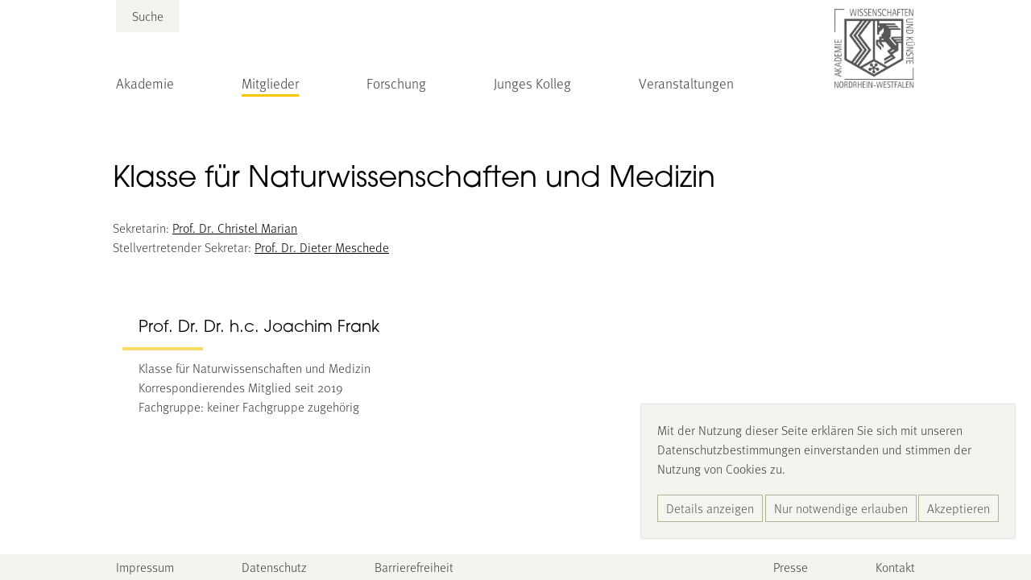

--- FILE ---
content_type: text/html; charset=utf-8
request_url: https://www.awk.nrw/mitglieder/liste/klasse/nm/342
body_size: 18758
content:
<!DOCTYPE html>
<html dir="ltr" lang="de">
<head>

<meta charset="utf-8">
<!-- 
	{$config.headerComment}

	This website is powered by TYPO3 - inspiring people to share!
	TYPO3 is a free open source Content Management Framework initially created by Kasper Skaarhoj and licensed under GNU/GPL.
	TYPO3 is copyright 1998-2026 of Kasper Skaarhoj. Extensions are copyright of their respective owners.
	Information and contribution at https://typo3.org/
-->


<link rel="shortcut icon" href="/typo3conf/ext/awk/Resources/Public/Icons/favicon.ico" type="image/vnd.microsoft.icon">
<title>Klasse für Naturwissenschaften und Medizin: Nordrhein-Westfälische Akademie der Wissenschaften und der Künste</title>
<meta http-equiv="x-ua-compatible" content="IE=edge" />
<meta name="generator" content="TYPO3 CMS" />
<meta name="viewport" content="width=device-width, initial-scale=1, maximum-scale=1" />
<meta name="robots" content="index,follow" />
<meta name="author" content="Marc Jansen" />
<meta property="og:title" content="Klasse für Naturwissenschaften und Medizin" />
<meta property="og:site_name" content="Nordrhein-Westfälische Akademie der Wissenschaften und der Künste" />
<meta name="twitter:card" content="summary" />
<meta name="apple-mobile-web-app-capable" content="no" />


<link rel="stylesheet" type="text/css" href="/typo3temp/assets/css/main.css?1767867163" media="all">





<script>
/*<![CDATA[*/
/*_scriptCode*/

			/* decrypt helper function */
		function decryptCharcode(n,start,end,offset) {
			n = n + offset;
			if (offset > 0 && n > end) {
				n = start + (n - end - 1);
			} else if (offset < 0 && n < start) {
				n = end - (start - n - 1);
			}
			return String.fromCharCode(n);
		}
			/* decrypt string */
		function decryptString(enc,offset) {
			var dec = "";
			var len = enc.length;
			for(var i=0; i < len; i++) {
				var n = enc.charCodeAt(i);
				if (n >= 0x2B && n <= 0x3A) {
					dec += decryptCharcode(n,0x2B,0x3A,offset);	/* 0-9 . , - + / : */
				} else if (n >= 0x40 && n <= 0x5A) {
					dec += decryptCharcode(n,0x40,0x5A,offset);	/* A-Z @ */
				} else if (n >= 0x61 && n <= 0x7A) {
					dec += decryptCharcode(n,0x61,0x7A,offset);	/* a-z */
				} else {
					dec += enc.charAt(i);
				}
			}
			return dec;
		}
			/* decrypt spam-protected emails */
		function linkTo_UnCryptMailto(s) {
			location.href = decryptString(s,-1);
		}
		

/*]]>*/
</script>


<link rel="canonical" href="/mitglieder/liste/klasse/nm/342"/>


</head>
<body>
<header>
    <div id="top-container" class="centered scale-nicely" aria-label="Hauptnavigation">
            <a id="header-logo" href="/" title="Zur Startseite">
                
                        <div id="logo-big" style="background-image:url('/typo3conf/ext/awk/Resources/Public/Images/logo-cd.png')"></div>
                    
                
                        <div id="logo-small" style="background-image:url('/typo3conf/ext/awk/Resources/Public/Images/logo-nofont.png')"></div>
                    
            </a>

            <input class="mobile-menu-trigger" id="mobile-menu-trigger-main" type="checkbox" aria-label="Hauptmenü öffnen" />
            <label class="mobile-menu-label burger mobile-only" id="mobile-menu-label-main" for="mobile-menu-trigger-main">
                <div class="bar"></div>
                <div class="bar"></div>
                <div class="bar"></div>
            </label>
            <label id="mobile-menu-shadow-main" class="mobile-menu-shadow mobile-menu-label mobile-only" for="mobile-menu-trigger-main"></label>
            <div id="menu-container">
                <div id="toptop-menu">
                    
                            <div id="search-container" class="header-search-container">
                                
<form method="post" id="header-search-form" action="/suche?tx_indexedsearch_pi2%5Baction%5D=search&amp;tx_indexedsearch_pi2%5Bcontroller%5D=Search&amp;cHash=335009d1e55b6a4b1e564c6cc0907e69">
<div>
<input type="hidden" name="tx_indexedsearch_pi2[__referrer][@extension]" value="IndexedSearch" />
<input type="hidden" name="tx_indexedsearch_pi2[__referrer][@controller]" value="Search" />
<input type="hidden" name="tx_indexedsearch_pi2[__referrer][@action]" value="form" />
<input type="hidden" name="tx_indexedsearch_pi2[__referrer][arguments]" value="YTowOnt952d3ea47a3168c79c5530b861febfe75d00fc650" />
<input type="hidden" name="tx_indexedsearch_pi2[__referrer][@request]" value="{&quot;@extension&quot;:&quot;IndexedSearch&quot;,&quot;@controller&quot;:&quot;Search&quot;,&quot;@action&quot;:&quot;form&quot;}687ffa5c22f7f1c491226d871af03e005d2d7686" />
<input type="hidden" name="tx_indexedsearch_pi2[__trustedProperties]" value="{&quot;search&quot;:{&quot;sword&quot;:1,&quot;submitButton&quot;:1}}06bac78c0e7c0db60a37c1f109d0659cecc845a4" />
</div>
    
    <label for="search-field">
        Suche
    </label>
    <input placeholder="Suchbegriff eingeben" class="form-control" id="search-field" type="text" name="tx_indexedsearch_pi2[search][sword]" value="" />
    <input class="tx-indexedsearch-searchbox-button" id="search-button-submit" type="submit" value="Suchen" name="tx_indexedsearch_pi2[search][submitButton]" />
</form>



                            </div>
                        
                </div>
                <ul
    id="main-menu"
    class="menu"
>
    
    
    <li class="menu-item">
        
                
                    <input
                        class="mobile-menu-trigger"
                        id="mobile-menu-trigger-59105890a41cade065ef5817adbf3f06"
                        aria-label="Untermenü „Akademie“ öffnen"
                        type="checkbox" />
                    <label
                        class="mobile-menu-label menu-text"
                        for="mobile-menu-trigger-59105890a41cade065ef5817adbf3f06"
                    >Akademie
                        
                    </label>
                    <label
                        class="mobile-menu-shadow mobile-only"
                        for="mobile-menu-trigger-59105890a41cade065ef5817adbf3f06"
                    ></label>
                    <ul
    
    class="submenu"
>
    
        <li class="menu-item mobile-menu-back mobile-only">
            <span class="arrow left"></span>
            <label class="menu-text" for="mobile-menu-trigger-59105890a41cade065ef5817adbf3f06">
                Akademie
            </label>
        </li>
    
    
    <li class="menu-item">
        
                <a class="menu-text" href="/akademie/portrait">Portrait</a>
            
    </li>

    <li class="menu-item">
        
                <a class="menu-text" href="/akademie/praesidium">Präsidium</a>
            
    </li>

    <li class="menu-item">
        
                <a class="menu-text" href="/akademie/akademieverwaltung">Akademieverwaltung</a>
            
    </li>

    <li class="menu-item">
        
                <a class="menu-text" href="/akademie/stiftung">Stiftung</a>
            
    </li>

    <li class="menu-item">
        
                <a class="menu-text" href="/akademie/broschueren-der-akademie">Broschüren der Akademie</a>
            
    </li>

</ul>
                
            
    </li>

    <li class="menu-item current">
        
                
                    <input
                        class="mobile-menu-trigger"
                        id="mobile-menu-trigger-322d0a208232744604a9507487c94555"
                        aria-label="Untermenü „Mitglieder“ öffnen"
                        type="checkbox" />
                    <label
                        class="mobile-menu-label menu-text"
                        for="mobile-menu-trigger-322d0a208232744604a9507487c94555"
                    >Mitglieder
                        
                    </label>
                    <label
                        class="mobile-menu-shadow mobile-only"
                        for="mobile-menu-trigger-322d0a208232744604a9507487c94555"
                    ></label>
                    <ul
    
    class="submenu"
>
    
        <li class="menu-item mobile-menu-back mobile-only">
            <span class="arrow left"></span>
            <label class="menu-text" for="mobile-menu-trigger-322d0a208232744604a9507487c94555">
                Mitglieder
            </label>
        </li>
    
    
    <li class="menu-item">
        
                <a class="menu-text" href="/mitglieder/liste">Mitglieder der Akademie</a>
            
    </li>

    <li class="menu-item">
        
                <a class="menu-text" href="/mitglieder/liste/klasse/g">Klasse für Geisteswissenschaften</a>
            
    </li>

    <li class="menu-item current">
        
                <a class="menu-text" href="/mitglieder/liste/klasse/nm">Klasse für Naturwissenschaften und Medizin</a>
            
    </li>

    <li class="menu-item">
        
                <a class="menu-text" href="/mitglieder/liste/klasse/iw">Klasse für Ingenieur- und Wirtschaftswissenschaften</a>
            
    </li>

    <li class="menu-item">
        
                <a class="menu-text" href="/mitglieder/liste/klasse/k">Klasse der Künste</a>
            
    </li>

</ul>
                
            
    </li>

    <li class="menu-item">
        
                
                    <input
                        class="mobile-menu-trigger"
                        id="mobile-menu-trigger-239bca2509a726498fb89e747b42de6f"
                        aria-label="Untermenü „Forschung“ öffnen"
                        type="checkbox" />
                    <label
                        class="mobile-menu-label menu-text"
                        for="mobile-menu-trigger-239bca2509a726498fb89e747b42de6f"
                    >Forschung
                        
                    </label>
                    <label
                        class="mobile-menu-shadow mobile-only"
                        for="mobile-menu-trigger-239bca2509a726498fb89e747b42de6f"
                    ></label>
                    <ul
    
    class="submenu"
>
    
        <li class="menu-item mobile-menu-back mobile-only">
            <span class="arrow left"></span>
            <label class="menu-text" for="mobile-menu-trigger-239bca2509a726498fb89e747b42de6f">
                Forschung
            </label>
        </li>
    
    
    <li class="menu-item">
        
                <a class="menu-text" href="/foerderung/foerderangebote-im-ueberblick">Forschung im Überblick</a>
            
    </li>

    <li class="menu-item">
        
                <a class="menu-text" href="/foerderung/akademienprogramm">Akademienprogramm</a>
            
    </li>

    <li class="menu-item">
        
                <a class="menu-text" href="/akademie/koordinierungsstelle-digital-humanities">Koordinierungsstelle Digital Humanities</a>
            
    </li>

    <li class="menu-item">
        
                <a class="menu-text" href="/foerderung/karl-arnold-preis">Karl-Arnold-Preis</a>
            
    </li>

    <li class="menu-item">
        
                <a class="menu-text" href="/wissenschaftspreis">Wissenschaftspreis</a>
            
    </li>

    <li class="menu-item">
        
                <a class="menu-text" href="/akademie/publikationen">Publikationen</a>
            
    </li>

</ul>
                
            
    </li>

    <li class="menu-item">
        
                
                    <input
                        class="mobile-menu-trigger"
                        id="mobile-menu-trigger-2492f472033048d1dba450d82c32ade0"
                        aria-label="Untermenü „Junges Kolleg“ öffnen"
                        type="checkbox" />
                    <label
                        class="mobile-menu-label menu-text"
                        for="mobile-menu-trigger-2492f472033048d1dba450d82c32ade0"
                    >Junges Kolleg
                        
                    </label>
                    <label
                        class="mobile-menu-shadow mobile-only"
                        for="mobile-menu-trigger-2492f472033048d1dba450d82c32ade0"
                    ></label>
                    <ul
    
    class="submenu"
>
    
        <li class="menu-item mobile-menu-back mobile-only">
            <span class="arrow left"></span>
            <label class="menu-text" for="mobile-menu-trigger-2492f472033048d1dba450d82c32ade0">
                Junges Kolleg
            </label>
        </li>
    
    
    <li class="menu-item">
        
                <a class="menu-text" href="/junges-kolleg/idee">Portrait</a>
            
    </li>

    <li class="menu-item">
        
                <a class="menu-text" href="/junges-kolleg/mitglieder">Mitglieder</a>
            
    </li>

    <li class="menu-item">
        
                <a class="menu-text" href="/junges-kolleg/sprecherinnen/sprecher">Sprecherinnen/Sprecher</a>
            
    </li>

    <li class="menu-item">
        
                <a class="menu-text" href="/junges-kolleg/arbeitsgruppen">Arbeitsgruppen</a>
            
    </li>

</ul>
                
            
    </li>

    <li class="menu-item">
        
                <a class="menu-text" href="/veranstaltungen">Veranstaltungen</a>
            
    </li>

</ul>
            </div>
    </div>
</header>


<div id="header-content-container" class="container wide">
    
</div>

<div id="main-content-container">
    <div id="main-content" class="">
        
    
            <div id="c1346" class="frame container default frame-type-text frame-layout-0   frame-space-after-default">
                <div class=" ">
                    
                    
                        



                    
                    
                        

    
        <header class="stdheader">
            

    
            
                

    
            <h2 class=" mainline">
                Klasse für Naturwissenschaften und Medizin
            </h2>
        



            
        



            



            



        </header>
    



                    
                    

    <p><br> Sekretarin:&nbsp;<a href="/mitglieder/liste/klasse/nm/marian-christel">Prof. Dr. Christel Marian</a><br> Stellvertretender&nbsp;Sekretar:&nbsp;<a href="/mitglieder/liste/klasse/nm/meschede-dieter" title="mehr erfahren" target="_top">Prof. Dr. Dieter Meschede</a></p>


                    
                        



                    
                    
                        



                    
                </div>
            </div>

        


    
            <div id="c95" class="frame container default frame-type-list frame-layout-0   frame-space-after-default">
                <div class=" ">
                    
                    
                        



                    
                    
                        

    



                    
                    

    
        

<div class="tx-member-list">
    
    
    <div class="member-details container">
        <div class="member-info-block overflow-y-auto">
            <div class="row gy-20px overflow-hidden">
                <div class="col-12 content-block">
                    <div class="d-lg-flex px-20px pt-20px">
                        
                        <div class="col">
                            <header class="stdheader">
                                <h1 class="mainline ">Prof. Dr. Dr. h.c. Joachim Frank</h1>
                            </header>
                            <div class="member-info">
                                Klasse für Naturwissenschaften und Medizin
                            </div>
                            <div class="member-info">
                                Korrespondierendes Mitglied seit 2019
                            </div>
                            
                                <div class="member-info">Fachgruppe: keiner Fachgruppe zugehörig</div>
                            
                        </div>
                    </div>
                </div>
                
                
                

                
            </div>

        </div>
    </div>

</div>

    


                    
                        



                    
                    
                        



                    
                </div>
            </div>

        


    </div>
</div>


<div class="page-overlay">
    <div class="page-overlay-wrap">
        <div class="container">
            <div class="bg-white">
                <div class="position-relative">
                    <div class="close-button position-absolute"><span class="icon icon-close"></span></div>
                    <div id="page-overlay-content"></div>
                </div>
            </div>
        </div>
    </div>
</div><footer>
    <div id="legal-menus" class="centered scale-nicely">
        <ul
    id="menu-legal"
    class="menu"
>
    
    
    <li class="menu-item">
        
                <a class="menu-text" href="/impressum">Impressum</a>
            
    </li>

    <li class="menu-item">
        
                <a class="menu-text" href="/datenschutz">Datenschutz</a>
            
    </li>

    <li class="menu-item">
        
                <a class="menu-text" href="/barrierefreiheit">Barrierefreiheit</a>
            
    </li>

</ul>
        <ul
    id="menu-press"
    class="menu"
>
    
    
    <li class="menu-item">
        
                <a class="menu-text" href="/presse">Presse</a>
            
    </li>

    <li class="menu-item">
        
                <a class="menu-text" href="/kontakt">Kontakt</a>
            
    </li>

</ul>
    </div>
</footer><div id="cookie-modal">
    <p>
        Mit der Nutzung dieser Seite erklären Sie sich mit unseren Datenschutzbestimmungen einverstanden und stimmen der Nutzung von Cookies zu.
    </p>
    <span class="button-row">
        <a class="cookie-modal-button show-details" href="/datenschutz">
            Details anzeigen
        </a>
        <a class="cookie-modal-button cookie-modal-button-final reject-cookies" href="/datenschutz">
            Nur notwendige erlauben
        </a>
        <a class="cookie-modal-button cookie-modal-button-final accept-cookies" href="/datenschutz">
            Akzeptieren
        </a>
    </span>
</div>

<script src="/typo3conf/ext/awk/Resources/Public/JavaScript/Src/logoshrink.js?1747055462"></script>
<script src="/typo3conf/ext/awk/Resources/Public/JavaScript/Dist/tiny-slider.js?1742456756"></script>
<script src="/typo3conf/ext/awk/Resources/Public/JavaScript/Src/main.js?1747985005"></script>
<script src="/typo3conf/ext/awk/Resources/Public/JavaScript/Src/cookiemodal.js?1735825787"></script>
<script src="/typo3conf/ext/member_list/Resources/Public/Js/Main.js?1758013222"></script>


</body>
</html>

--- FILE ---
content_type: application/javascript; charset=utf-8
request_url: https://www.awk.nrw/typo3conf/ext/awk/Resources/Public/JavaScript/Src/main.js?1747985005
body_size: 172
content:
const headerSlider = document.querySelectorAll('.headerSlider');
if (headerSlider) {
    for (let i = 0; i < headerSlider.length; i++) {
        var tmpSlider = headerSlider[i];
        const slider = tns({
            container: tmpSlider,
            items: 1,
            navAsThumbnails: true,
            autoplay: true,
            autoplayTimeout: 8000,
            autoplayButtonOutput: false,
            // prevButton: '.prev',
            // nextButton: '.next',
            navPosition: 'bottom'
        });
    }
}

const contentSlider = document.querySelectorAll('.contentSlider');
if (contentSlider) {
    for (let i = 0; i < contentSlider.length; i++) {
        var tmpSlider = contentSlider[i];
        const slider = tns({
            container: tmpSlider,
            items: 1,
            navAsThumbnails: true,
            autoplay: true,
            autoplayButtonOutput: false,
            autoHeight: true,
            // prevButton: '.prev',
            // nextButton: '.next',
            navPosition: 'bottom'
        });
    }
}

const linkHasSubcatecories = document.querySelector('.news .category-list .hasSubcategories');
if (linkHasSubcatecories) {
    linkHasSubcatecories.querySelector('a').addEventListener('click', function (e) {
        e.preventDefault();
        linkHasSubcatecories.classList.toggle('open');
    });

    const subcategories = linkHasSubcatecories.querySelectorAll('.subcategories li');
    subcategories.forEach(function (subcategory) {
        if (subcategory.classList.contains('active')) {
            console.log(subcategory);
            linkHasSubcatecories.classList.add('active');
            linkHasSubcatecories.querySelector('a').innerHTML = subcategory.querySelector('a').innerHTML;
        }
    })
}

// News event date list
document.addEventListener('DOMContentLoaded', () => {
    const container = document.querySelector('.news-list-date');

    if (container) {
        const items = Array.from(container.querySelectorAll('.news-list-item'));
        const showMoreBtn = container.querySelector('.show-more');
        const showAllBtn = container.querySelector('.show-all');

        const chunkSize = 50;
        let visibleCount = 0;

        function updateVisibility() {
            items.forEach((item, index) => {
                item.classList.toggle('d-none', index >= visibleCount);
            });

            const allVisible = visibleCount >= items.length;
            showMoreBtn.classList.toggle('d-none', allVisible);
            showAllBtn.classList.toggle('d-none', allVisible);
        }

        function showNextChunk() {
            visibleCount += chunkSize;
            updateVisibility();
        }

        function showAll() {
            visibleCount = items.length;
            updateVisibility();
        }

        // Initialisierung
        visibleCount = chunkSize;
        updateVisibility();

        showMoreBtn.addEventListener('click', showNextChunk);
        showAllBtn.addEventListener('click', showAll);
    }


});